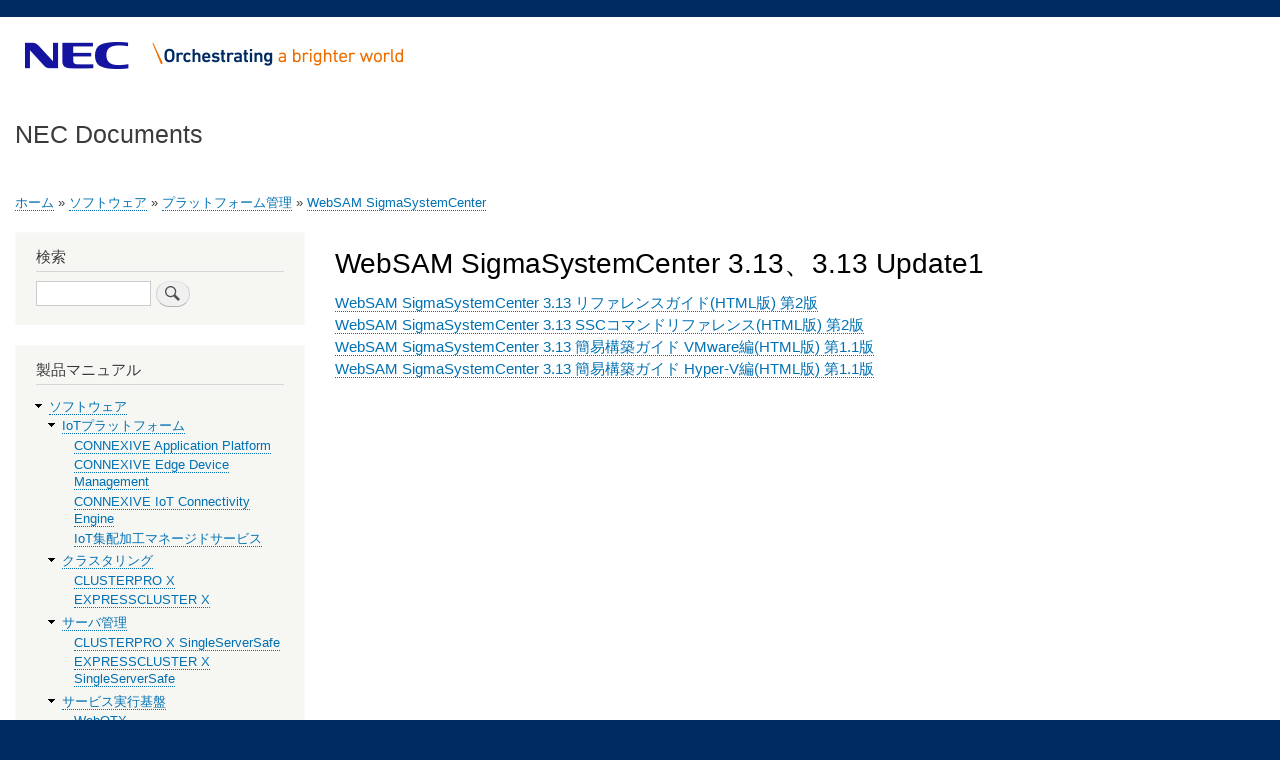

--- FILE ---
content_type: text/html; charset=UTF-8
request_url: http://docs.nec.co.jp/software/platform_management/websam_sigmasystemcenter/ssc_313
body_size: 4383
content:
<!DOCTYPE html>
<html lang="ja" dir="ltr" prefix="content: http://purl.org/rss/1.0/modules/content/  dc: http://purl.org/dc/terms/  foaf: http://xmlns.com/foaf/0.1/  og: http://ogp.me/ns#  rdfs: http://www.w3.org/2000/01/rdf-schema#  schema: http://schema.org/  sioc: http://rdfs.org/sioc/ns#  sioct: http://rdfs.org/sioc/types#  skos: http://www.w3.org/2004/02/skos/core#  xsd: http://www.w3.org/2001/XMLSchema# ">
  <head>
    <meta charset="utf-8" />
<meta name="Generator" content="Drupal 10 (https://www.drupal.org)" />
<meta name="MobileOptimized" content="width" />
<meta name="HandheldFriendly" content="true" />
<meta name="viewport" content="width=device-width, initial-scale=1.0" />
<link rel="icon" href="/core/misc/favicon.ico" type="image/vnd.microsoft.icon" />
<link rel="canonical" href="http://docs.nec.co.jp/software/platform_management/websam_sigmasystemcenter/ssc_313" />
<link rel="shortlink" href="http://docs.nec.co.jp/node/301" />

    <title>WebSAM SigmaSystemCenter 3.13、3.13 Update1 | NEC Documents</title>
    <link rel="stylesheet" media="all" href="/sites/default/files/css/css_nr33CnpUogLNCjolhDLhKP8Gucw5d9rp-brkslKTOaU.css?delta=0&amp;language=ja&amp;theme=bartik_custom&amp;include=eJx1jEEOwzAIwD6ULU-KCEUpGgQJqLT09b1sO3VX23KsSNLaIah08ORXRYGI9bxBShEwKAqaU53mCsLnrxpiHeQRuYTn-NCGR6TpvfyOp21UdiYHx50RpCW8bZqupjSP-l9dIyBLlA" />
<link rel="stylesheet" media="all" href="/sites/default/files/css/css_www6cbqjmC1Gucq22-OCVX80XdWdfYEdadPDkd5dtHU.css?delta=1&amp;language=ja&amp;theme=bartik_custom&amp;include=eJx1jEEOwzAIwD6ULU-KCEUpGgQJqLT09b1sO3VX23KsSNLaIah08ORXRYGI9bxBShEwKAqaU53mCsLnrxpiHeQRuYTn-NCGR6TpvfyOp21UdiYHx50RpCW8bZqupjSP-l9dIyBLlA" />
<link rel="stylesheet" media="print" href="/sites/default/files/css/css_tkmKBVD8mFgcAKylELe8bSmRCyZMElZI-psEjxtuz-g.css?delta=2&amp;language=ja&amp;theme=bartik_custom&amp;include=eJx1jEEOwzAIwD6ULU-KCEUpGgQJqLT09b1sO3VX23KsSNLaIah08ORXRYGI9bxBShEwKAqaU53mCsLnrxpiHeQRuYTn-NCGR6TpvfyOp21UdiYHx50RpCW8bZqupjSP-l9dIyBLlA" />

    
  </head>
  <body class="layout-one-sidebar layout-sidebar-first path-node page-node-type-product-manual">
        <a href="#main-content" class="visually-hidden focusable skip-link">
      メインコンテンツに移動
    </a>
    
      <div class="dialog-off-canvas-main-canvas" data-off-canvas-main-canvas>
    <div id="page-wrapper">
  <div id="page">
    <header id="header" class="header" role="banner">
      <div class="section layout-container clearfix">
          <div class="region region-secondary-menu">
    <div id="block-bartik-custom-orchestrating-a-brighter-world" class="block block-block-content block-block-content8c7a2579-348a-4505-8103-f9d89233793d">
  
    
      <div class="content">
      
            <div class="clearfix text-formatted field field--name-body field--type-text-with-summary field--label-hidden field__item"><p><img alt="Orchestrating a brighter world" data-entity-type="file" data-entity-uuid="2f68cde2-22f0-427d-95ec-4eec5409e2d9" src="/sites/default/files/inline-images/header-img_mrg_0.png" class="align-left" width="428" height="77" loading="lazy"></p></div>
      
    </div>
  </div>

  </div>

          <div class="clearfix region region-header">
    <div id="block-bartik-custom-branding" class="clearfix site-branding block block-system block-system-branding-block">
  
    
          <div class="site-branding__text">
              <div class="site-branding__name">
          <a href="/" rel="home">NEC Documents</a>
        </div>
                </div>
  </div>

  </div>

        
      </div>
    </header>
          <div class="highlighted">
        <aside class="layout-container section clearfix" role="complementary">
            <div class="region region-highlighted">
    <div data-drupal-messages-fallback class="hidden"></div>

  </div>

        </aside>
      </div>
            <div id="main-wrapper" class="layout-main-wrapper layout-container clearfix">
      <div id="main" class="layout-main clearfix">
          <div class="region region-breadcrumb">
    <div id="block-bartik-custom-breadcrumbs" class="block block-system block-system-breadcrumb-block">
  
    
      <div class="content">
        <nav class="breadcrumb" role="navigation" aria-labelledby="system-breadcrumb">
    <h2 id="system-breadcrumb" class="visually-hidden">パンくず</h2>
    <ol>
          <li>
                  <a href="/">ホーム</a>
              </li>
          <li>
                  <a href="/software">ソフトウェア</a>
              </li>
          <li>
                  <a href="/software/platform_management">プラットフォーム管理</a>
              </li>
          <li>
                  <a href="/software/platform_management/websam_sigmasystemcenter">WebSAM SigmaSystemCenter</a>
              </li>
        </ol>
  </nav>

    </div>
  </div>

  </div>

        <main id="content" class="column main-content" role="main">
          <section class="section">
            <a id="main-content" tabindex="-1"></a>
              <div class="region region-content">
    <div id="block-bartik-custom-page-title" class="block block-core block-page-title-block">
  
    
      <div class="content">
      

  <h1 class="title page-title"><span class="field field--name-title field--type-string field--label-hidden">WebSAM SigmaSystemCenter 3.13、3.13 Update1</span>
</h1>


    </div>
  </div>
<div id="block-bartik-custom-content" class="block block-system block-system-main-block">
  
    
      <div class="content">
      
<article data-history-node-id="301" about="/software/platform_management/websam_sigmasystemcenter/ssc_313" class="node node--type-product-manual node--promoted node--view-mode-full clearfix">
  <header>
    
          
      </header>
  <div class="node__content clearfix">
    
  <div class="field field--name-field-open-manual field--type-minisite field--label-visually_hidden">
    <div class="field__label visually-hidden">ファイル1</div>
              <div class="field__item"><span><a href="/sites/default/files/minisite/static/c6a5a401-41b0-4bba-82d8-1b4f6969443d/SSC_ReferenceGuide_h313-2/index.html" title="WebSAM SigmaSystemCenter 3.13 リファレンスガイド(HTML版) 第2版">WebSAM SigmaSystemCenter 3.13 リファレンスガイド(HTML版) 第2版</a></span>
</div>
          </div>

  <div class="field field--name-field-open-manual2 field--type-minisite field--label-visually_hidden">
    <div class="field__label visually-hidden">ファイル2</div>
              <div class="field__item"><span><a href="/software/platform_management/websam_sigmasystemcenter/ssc_313/SSC313_CommandReference-ja-h2/index.html" title="WebSAM SigmaSystemCenter 3.13 SSCコマンドリファレンス(HTML版) 第2版">WebSAM SigmaSystemCenter 3.13 SSCコマンドリファレンス(HTML版) 第2版</a></span>
</div>
          </div>

  <div class="field field--name-field-open-manual3 field--type-minisite field--label-visually_hidden">
    <div class="field__label visually-hidden">ファイル3</div>
              <div class="field__item"><span><a href="/software/platform_management/websam_sigmasystemcenter/ssc_313/ssc_construction_guide_h313-1/index.html" title="WebSAM SigmaSystemCenter 3.13 簡易構築ガイド VMware編(HTML版) 第1.1版">WebSAM SigmaSystemCenter 3.13 簡易構築ガイド VMware編(HTML版) 第1.1版</a></span>
</div>
          </div>

  <div class="field field--name-field-open-manual4 field--type-minisite field--label-visually_hidden">
    <div class="field__label visually-hidden">ファイル4</div>
              <div class="field__item"><span><a href="/software/platform_management/websam_sigmasystemcenter/ssc_313/ssc_construction_guide_hyperv_h313-1/index.html" title="WebSAM SigmaSystemCenter 3.13 簡易構築ガイド Hyper-V編(HTML版) 第1.1版">WebSAM SigmaSystemCenter 3.13 簡易構築ガイド Hyper-V編(HTML版) 第1.1版</a></span>
</div>
          </div>

  </div>
</article>

    </div>
  </div>

  </div>

          </section>
        </main>
                  <div id="sidebar-first" class="column sidebar">
            <aside class="section" role="complementary">
                <div class="region region-sidebar-first">
    <div class="search-block-form block block-search container-inline" data-drupal-selector="search-block-form" id="block-bartik-custom-search" role="search">
  
      <h2>検索</h2>
    
      <div class="content container-inline">
      <form action="/search/node" method="get" id="search-block-form" accept-charset="UTF-8" class="search-form search-block-form">
  <div class="js-form-item form-item js-form-type-search form-type-search js-form-item-keys form-item-keys form-no-label">
      <label for="edit-keys" class="visually-hidden">検索</label>
        <input title="検索したいキーワードを入力してください。" data-drupal-selector="edit-keys" type="search" id="edit-keys" name="keys" value="" size="15" maxlength="128" class="form-search" />

        </div>
<div data-drupal-selector="edit-actions" class="form-actions js-form-wrapper form-wrapper" id="edit-actions"><input class="search-form__submit button js-form-submit form-submit" data-drupal-selector="edit-submit" type="submit" id="edit-submit" value="検索" />
</div>

</form>

    </div>
  </div>
<div id="block-bartik-custom-product-manual" class="block block-hierarchical-taxonomy-menu">
  
      <h2>製品マニュアル</h2>
    
      <div class="content">
      
<ul class="menu hierarchical-taxonomy-menu block-taxonomymenu__menu">
              <li class="menu-item menu-item--expanded block-taxonomymenu__menu-item block-taxonomymenu__menu-item--expanded ">
              <a href="/software" class="block-taxonomymenu__link ">
          ソフトウェア <span class="referenced-entity-count"></span>
        </a>
                                <ul class="menu block-taxonomymenu__submenu">
                              <li class="menu-item menu-item--expanded block-taxonomymenu__menu-item block-taxonomymenu__menu-item--expanded ">
              <a href="/software/iot_platform" class="block-taxonomymenu__link ">
          IoTプラットフォーム <span class="referenced-entity-count"></span>
        </a>
                                <ul class="menu block-taxonomymenu__submenu">
                              <li class="menu-item block-taxonomymenu__menu-item ">
              <a href="/software/iot_platform/cap" class="block-taxonomymenu__link ">
          CONNEXIVE Application Platform <span class="referenced-entity-count"></span>
        </a>
          </li>
          <li class="menu-item block-taxonomymenu__menu-item ">
              <a href="/software/iot_platform/edm" class="block-taxonomymenu__link ">
          CONNEXIVE Edge Device Management <span class="referenced-entity-count"></span>
        </a>
          </li>
          <li class="menu-item block-taxonomymenu__menu-item ">
              <a href="/software/iot_platform/ice" class="block-taxonomymenu__link ">
          CONNEXIVE IoT Connectivity Engine <span class="referenced-entity-count"></span>
        </a>
          </li>
          <li class="menu-item block-taxonomymenu__menu-item ">
              <a href="/software/iot_platform/da2" class="block-taxonomymenu__link ">
          IoT集配加工マネージドサービス <span class="referenced-entity-count"></span>
        </a>
          </li>
  
        </ul>
          </li>
          <li class="menu-item menu-item--expanded block-taxonomymenu__menu-item block-taxonomymenu__menu-item--expanded ">
              <a href="/software/clustering" class="block-taxonomymenu__link ">
          クラスタリング <span class="referenced-entity-count"></span>
        </a>
                                <ul class="menu block-taxonomymenu__submenu">
                              <li class="menu-item block-taxonomymenu__menu-item ">
              <a href="/software/clustering/clusterpro_x" class="block-taxonomymenu__link ">
          CLUSTERPRO X <span class="referenced-entity-count"></span>
        </a>
          </li>
          <li class="menu-item block-taxonomymenu__menu-item ">
              <a href="/software/clustering/expresscluster_x" class="block-taxonomymenu__link ">
          EXPRESSCLUSTER X <span class="referenced-entity-count"></span>
        </a>
          </li>
  
        </ul>
          </li>
          <li class="menu-item menu-item--expanded block-taxonomymenu__menu-item block-taxonomymenu__menu-item--expanded ">
              <a href="/software/server_management" class="block-taxonomymenu__link ">
          サーバ管理 <span class="referenced-entity-count"></span>
        </a>
                                <ul class="menu block-taxonomymenu__submenu">
                              <li class="menu-item block-taxonomymenu__menu-item ">
              <a href="/software/server_management/clusterpro_xsss" class="block-taxonomymenu__link ">
          CLUSTERPRO X SingleServerSafe <span class="referenced-entity-count"></span>
        </a>
          </li>
          <li class="menu-item block-taxonomymenu__menu-item ">
              <a href="/software/server_management/expresscluster_xsss" class="block-taxonomymenu__link ">
          EXPRESSCLUSTER X SingleServerSafe <span class="referenced-entity-count"></span>
        </a>
          </li>
  
        </ul>
          </li>
          <li class="menu-item menu-item--expanded block-taxonomymenu__menu-item block-taxonomymenu__menu-item--expanded ">
              <a href="/software/service_execution_foundation" class="block-taxonomymenu__link ">
          サービス実行基盤 <span class="referenced-entity-count"></span>
        </a>
                                <ul class="menu block-taxonomymenu__submenu">
                              <li class="menu-item block-taxonomymenu__menu-item ">
              <a href="/software/service_execution_foundation/webotx" class="block-taxonomymenu__link ">
          WebOTX <span class="referenced-entity-count"></span>
        </a>
          </li>
  
        </ul>
          </li>
          <li class="menu-item menu-item--expanded block-taxonomymenu__menu-item block-taxonomymenu__menu-item--expanded ">
              <a href="/software/platform_management" class="block-taxonomymenu__link ">
          プラットフォーム管理 <span class="referenced-entity-count"></span>
        </a>
                                <ul class="menu block-taxonomymenu__submenu">
                              <li class="menu-item block-taxonomymenu__menu-item ">
              <a href="/software/platform_management/websam_sigmasystemcenter" class="block-taxonomymenu__link ">
          WebSAM SigmaSystemCenter <span class="referenced-entity-count"></span>
        </a>
          </li>
  
        </ul>
          </li>
  
        </ul>
          </li>
  
</ul>

    </div>
  </div>
<div id="block-bartik-custom-footer-link" class="block block-block-content block-block-contenta156d419-a28f-4809-8899-37fd5975022c">
  
    
      <div class="content">
      
            <div class="clearfix text-formatted field field--name-body field--type-text-with-summary field--label-hidden field__item"><p><a href="https://jpn.nec.com/site/privacy/index.html">個人情報保護</a><br>
<a href="https://jpn.nec.com/site/webaccessibility/index.html">NECグループのウェブアクセシビリティへの対応方針</a><br>
<a href="https://jpn.nec.com/profile/security.html">NEC情報セキュリティ基本方針</a><br>
<a href="/node/236">ご利用条件</a></p>

<p>&nbsp;</p>

<p>Copyright © NEC Corporation 2017-2026. All rights reserved.</p>
<!-- DigiCert Seal HTML -->
<!-- Place HTML on your site where the seal should appear -->
<div id="DigiCertClickID_iMxTQZBb"></div>

<!-- DigiCert Seal Code -->
<!-- Place with DigiCert Seal HTML or with other scripts -->
<script type="text/javascript">
	var __dcid = __dcid || [];
	__dcid.push({"cid":"DigiCertClickID_iMxTQZBb","tag":"iMxTQZBb"});
	(function(){var cid=document.createElement("script");cid.async=true;cid.src="//seal.digicert.com/seals/cascade/seal.min.js";var s = document.getElementsByTagName("script");var ls = s[(s.length - 1)];ls.parentNode.insertBefore(cid, ls.nextSibling);}());
</script>
</div>
      
    </div>
  </div>

  </div>

            </aside>
          </div>
                      </div>
    </div>
        <footer class="site-footer">
      <div class="layout-container">
                      </div>
    </footer>
  </div>
</div>

  </div>

    
    <script type="application/json" data-drupal-selector="drupal-settings-json">{"path":{"baseUrl":"\/","pathPrefix":"","currentPath":"node\/301","currentPathIsAdmin":false,"isFront":false,"currentLanguage":"ja"},"pluralDelimiter":"\u0003","suppressDeprecationErrors":true,"ajaxTrustedUrl":{"\/search\/node":true},"stayOpen":false,"interactiveParentMenu":false,"user":{"uid":0,"permissionsHash":"5ba28a7915ffea2447a9d948f8b3e6061350d016769bbcbf4d7684cfa93289a6"}}</script>
<script src="/sites/default/files/js/js_J4FjUlHMtaNuhnRCETcDTec9SgOxqGb7jRZ2ubI-r5M.js?scope=footer&amp;delta=0&amp;language=ja&amp;theme=bartik_custom&amp;include=eJx1jEEOwzAIwD6ULU-KCEUpGgQJqLT09b1sO3VX23KsSNLaIah08ORXRYGI9bxBShEwKAqaU53mCsLnrxpiHeQRuYTn-NCGR6TpvfyOp21UdiYHx50RpCW8bZqupjSP-l9dIyBLlA"></script>

  </body>
</html>
